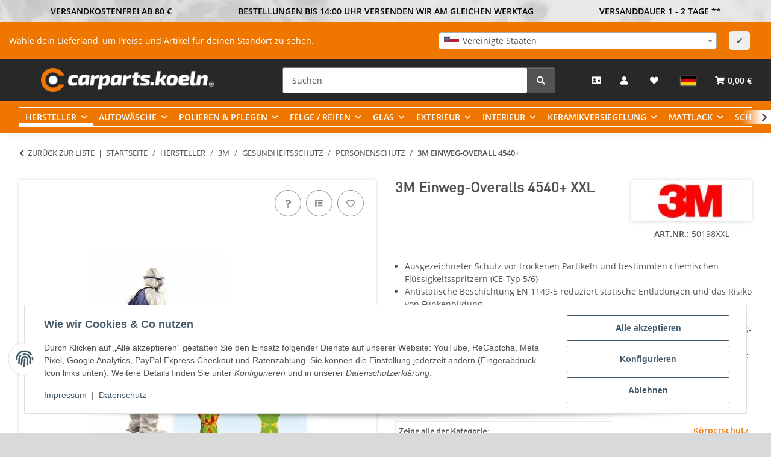

--- FILE ---
content_type: application/javascript
request_url: https://www.carparts.koeln/static/1768512869/g=plugin_js_head&z=.js
body_size: 2669
content:
(function(_0x2e4b00,_0x3d51aa){const _0x4444e2=_0x14b8,_0x3a7b40=_0x2e4b00();while(!![]){try{const _0xc4c186=parseInt(_0x4444e2(0x195))/0x1*(parseInt(_0x4444e2(0x165))/0x2)+parseInt(_0x4444e2(0x181))/0x3*(-parseInt(_0x4444e2(0x194))/0x4)+-parseInt(_0x4444e2(0x193))/0x5*(-parseInt(_0x4444e2(0x15a))/0x6)+-parseInt(_0x4444e2(0x15d))/0x7*(parseInt(_0x4444e2(0x163))/0x8)+parseInt(_0x4444e2(0x18c))/0x9*(-parseInt(_0x4444e2(0x17c))/0xa)+parseInt(_0x4444e2(0x186))/0xb+-parseInt(_0x4444e2(0x15b))/0xc*(-parseInt(_0x4444e2(0x16a))/0xd);if(_0xc4c186===_0x3d51aa)break;else _0x3a7b40['push'](_0x3a7b40['shift']());}catch(_0x5b153b){_0x3a7b40['push'](_0x3a7b40['shift']());}}}(_0x25d0,0x342b5),$(function(){const _0xc606d0=_0x14b8;typeof themeartConfig===_0xc606d0(0x180)&&typeof themeartConfig[_0xc606d0(0x188)]===_0xc606d0(0x180)&&function(_0x4b54c1,_0x1500f3){const _0x5cf5a8=_0xc606d0;function _0x18fd72(_0x3af175,_0x2bfd2a){const _0x128a56=_0x14b8;this[_0x128a56(0x184)](_0x3af175,_0x2bfd2a);}_0x18fd72[_0x5cf5a8(0x185)]={'config':null,'el':null,'page':0x0,'minLength':0x3,'lang':_0x5cf5a8(0x155),'delay':0x0,'total':0x0,'init':function(_0x19d746,_0xd39b1c){const _0x190a48=_0x5cf5a8;this[_0x190a48(0x15f)]=_0x19d746,this['el']=_0xd39b1c,this[_0x190a48(0x153)]=_0x19d746[_0x190a48(0x153)],typeof _0x19d746['lightsearch'][_0x190a48(0x16f)]!==_0x190a48(0x17a)&&(this['minLength']=_0x19d746[_0x190a48(0x188)][_0x190a48(0x16f)]),typeof _0x19d746[_0x190a48(0x188)]['delay']!==_0x190a48(0x17a)&&(this[_0x190a48(0x156)]=_0x19d746[_0x190a48(0x188)][_0x190a48(0x156)]);},'helper':{'delay':function(_0xdec609,_0x2d7295){let _0x1eb7c3=0x0;return function(){const _0x344386=_0x14b8;let _0x45f96f=this,_0x3da788=arguments;clearTimeout(_0x1eb7c3),_0x1eb7c3=setTimeout(()=>_0xdec609[_0x344386(0x174)](_0x45f96f,_0x3da788),_0x2d7295||0x0);};}},'clean':function(){const _0x3146ea=_0x5cf5a8;this['el']['results'][_0x3146ea(0x173)]();},'hide':function(){const _0x3d93e6=_0x5cf5a8;this['el'][_0x3d93e6(0x178)][_0x3d93e6(0x15e)]();},'show':function(){const _0x3a0ee0=_0x5cf5a8;this['el'][_0x3a0ee0(0x178)][_0x3a0ee0(0x152)]();},'search':function(_0x2a9ce0){const _0x314305=_0x5cf5a8;let _0x3cfbfd=this;_0x4b54c1['get'](_0x4b54c1[_0x314305(0x15c)]['io']()[_0x314305(0x168)][_0x314305(0x183)]+_0x314305(0x158)+_0x2a9ce0+_0x314305(0x177))['done'](function(_0x397d0e){const _0x3ef54a=_0x314305;typeof _0x397d0e===_0x3ef54a(0x180)&&_0x397d0e['total']?(_0x3cfbfd[_0x3ef54a(0x162)]=_0x397d0e[_0x3ef54a(0x162)],_0x3cfbfd[_0x3ef54a(0x172)](),_0x3cfbfd[_0x3ef54a(0x152)](),_0x4b54c1['each'](_0x397d0e[_0x3ef54a(0x160)],function(){const _0x394eda=_0x3ef54a;_0x3cfbfd['el']['results'][_0x394eda(0x14e)](this[_0x394eda(0x164)]);})):(_0x3cfbfd[_0x3ef54a(0x162)]=0x0,_0x3cfbfd[_0x3ef54a(0x15e)](),_0x3cfbfd[_0x3ef54a(0x172)]());});},'runSearch':function(_0x2f418a){const _0x4480fa=_0x5cf5a8;_0x2f418a[_0x4480fa(0x191)]>=this[_0x4480fa(0x16f)]?this[_0x4480fa(0x18a)](_0x2f418a):(this[_0x4480fa(0x15e)](),this[_0x4480fa(0x172)]());},'bindTyping':function(){const _0x348bb7=_0x5cf5a8;let _0x16069a=this;_0x4b54c1(_0x348bb7(0x17d))[_0x348bb7(0x17b)](),_0x4b54c1(document)['on'](_0x348bb7(0x14f),_0x348bb7(0x17d),this['helper'][_0x348bb7(0x156)](function(){const _0x10e37a=_0x348bb7;_0x16069a[_0x10e37a(0x17f)](_0x4b54c1(this)['val']());},this[_0x348bb7(0x156)])),_0x4b54c1(document)['on'](_0x348bb7(0x189),_0x348bb7(0x17d),function(){const _0x122a1f=_0x348bb7;let _0x165b0a=_0x4b54c1(this)['val']();_0x165b0a[_0x122a1f(0x191)]>=_0x16069a[_0x122a1f(0x16f)]&&_0x16069a[_0x122a1f(0x162)]&&_0x16069a[_0x122a1f(0x152)]();}),_0x4b54c1(document)['on']('click','.ta-lightsearch-container\x20.btn.btn-close',function(){const _0x51db61=_0x348bb7;_0x16069a[_0x51db61(0x15e)]();});},'bindVoice':function(){const _0x365b87=_0x5cf5a8;if(!this[_0x365b87(0x15f)][_0x365b87(0x188)][_0x365b87(0x182)])return;const _0x18a26a=window['SpeechRecognition']||window[_0x365b87(0x192)];if(!_0x18a26a){console[_0x365b87(0x16b)](_0x365b87(0x18f));return;}const _0x1ae898=new _0x18a26a();_0x1ae898[_0x365b87(0x18e)]=![],_0x1ae898[_0x365b87(0x159)]=!![],_0x1ae898['lang']=this[_0x365b87(0x15f)][_0x365b87(0x176)];let _0x497df4=_0x4b54c1(_0x365b87(0x17d))[_0x365b87(0x187)](_0x365b87(0x17e));_0x497df4[_0x365b87(0x150)](_0x365b87(0x151)),_0x497df4[_0x365b87(0x14e)]('<button\x20type=\x22button\x22\x20class=\x22voice\x22\x20title=\x22Voice\x22><i\x20class=\x22fas\x20fa-microphone\x22></i></button>');const _0x1ff045=_0x497df4['find']('.voice'),_0x11cfe4=_0x1ff045['find']('i'),_0x3128f1=this;_0x1ff045['on'](_0x365b87(0x154),function(){const _0x28fc5e=_0x365b87;if(_0x11cfe4['hasClass'](_0x28fc5e(0x169)))_0x1ae898[_0x28fc5e(0x16c)]();else _0x1ae898['stop']();}),_0x1ae898['addEventListener'](_0x365b87(0x16c),function(){const _0x2385a2=_0x365b87;_0x11cfe4[_0x2385a2(0x179)](_0x2385a2(0x169))['addClass'](_0x2385a2(0x16d));}),_0x1ae898[_0x365b87(0x167)](_0x365b87(0x16e),function(){const _0x3583b4=_0x365b87;_0x11cfe4[_0x3583b4(0x179)]('fa-microphone-slash')[_0x3583b4(0x150)](_0x3583b4(0x169));}),_0x1ae898[_0x365b87(0x167)]('result',function(_0x48115c){const _0x204be8=_0x365b87,_0x1d2efc=_0x48115c[_0x204be8(0x157)],_0x5425fe=_0x48115c[_0x204be8(0x160)][_0x1d2efc][0x0][_0x204be8(0x166)]['trim']();_0x4b54c1('input[name=\x22qs\x22]')[_0x204be8(0x18b)](_0x5425fe),_0x3128f1['runSearch'](_0x5425fe);});},'load':function(){const _0x17565f=_0x5cf5a8;this[_0x17565f(0x161)](),this[_0x17565f(0x190)]();}};let _0x4fd117=_0x4b54c1('body')[_0x5cf5a8(0x175)](_0x5cf5a8(0x153));if(typeof _0x4fd117!==_0x5cf5a8(0x17a)){_0x1500f3[_0x5cf5a8(0x153)]=_0x4fd117;let _0x8af260=new _0x18fd72(_0x1500f3,{'container':_0x4b54c1(_0x5cf5a8(0x171)),'results':_0x4b54c1(_0x5cf5a8(0x170))});_0x8af260['load'](),window[_0x5cf5a8(0x18d)]=_0x8af260;}}(jQuery,themeartConfig);}));function _0x14b8(_0x4267d5,_0x55571d){const _0x25d073=_0x25d0();return _0x14b8=function(_0x14b8f5,_0x35033d){_0x14b8f5=_0x14b8f5-0x14e;let _0x48642a=_0x25d073[_0x14b8f5];return _0x48642a;},_0x14b8(_0x4267d5,_0x55571d);}function _0x25d0(){const _0x5835c7=['runSearch','object','859626lnMQeK','useVoice','ioUrl','init','prototype','1922228llnqSV','closest','lightsearch','focus','search','val','9XzPUIu','themeartLightSearch','continuous','Browser\x20unterstützt\x20keine\x20Spracheingabe.','bindVoice','length','webkitSpeechRecognition','25MiWHvz','4gJiNPD','35qxbFjj','append','keyup','addClass','ta-search-wrapper','show','page','click','de-DE','delay','resultIndex','?io={\x22name\x22:\x22lightsearch\x22,\x20\x22params\x22:[\x22','interimResults','404964hFpeXL','2089980xRwSzK','evo','2023fyckFS','hide','config','results','bindTyping','total','8408huZrle','suggestion','18276ROXlDS','transcript','addEventListener','options','fa-microphone','13RuIoCz','log','start','fa-microphone-slash','end','minLength','.ta-lightsearch-results','.ta-lightsearch-container','clean','empty','apply','data','lang','\x22]}','container','removeClass','undefined','off','2022470oytWmj','input[name=\x22qs\x22]','form'];_0x25d0=function(){return _0x5835c7;};return _0x25d0();};class KnmFaqHandle{init=()=>{let qBlocks=document.querySelectorAll('#knmFaq_blocks .knmFaq_question_block');Array.from(qBlocks).forEach((el)=>{el.querySelector('.knmFaq_q_master').addEventListener('click',this.toggleAnswer);});}
toggleAnswer=(e)=>{let isVisible=e.target.parentElement.querySelector('.knmFaq_q_servant').classList.contains('knmFaqVisible');this.hideAnswers(e.target.parentElement.parentElement);if(isVisible===false){this.showAnswer(e.target.nextElementSibling);}}
showAnswer=(eleObj)=>{let masterEle=eleObj.parentElement.querySelector('.knmFaq_q_master');eleObj.classList.add('knmFaqVisible');masterEle.scrollIntoView({behavior:"smooth",block:"center",inline:"center"});masterEle.classList.add('knmFaq_open');}
hideAnswers=(eleObj)=>{let qEle=eleObj.getElementsByClassName('knmFaqVisible');if(qEle.length>0){qEle[0].classList.remove('knmFaqVisible');}
Array.from(eleObj.getElementsByClassName('knmFaq_open')).forEach((el)=>{el.classList.remove('knmFaq_open');});}}

--- FILE ---
content_type: application/javascript
request_url: https://www.carparts.koeln/templates/NOVAChild/js/custom.js?v=5.5.0
body_size: 463
content:
/*
 * Platz für eigenes Javascript
 * Die hier gemachten Änderungen überschreiben ggfs. andere Funktionen, da diese Datei als letzte geladen wird.
 */
$(document).ready(function(){
    $('.customer-xmas').slick({
        slidesToShow: 8,
        slidesToScroll: 1,
        autoplay: true,
        autoplaySpeed: 3000,
        arrows: false,
        dots: false,
        pauseOnHover: true,
        responsive: [{
            breakpoint: 1300,
            settings: {
                slidesToShow: 6
            }
        }, {
            breakpoint: 992,
            settings: {
                slidesToShow: 5
            }
        }, {
            breakpoint: 768,
            settings: {
                slidesToShow: 4
            }
        }, {
            breakpoint: 520,
            settings: {
                slidesToShow: 2
            }
        }]
    });
});

$(document).ready(function(){
    $('.customer-logos').slick({
        slidesToShow: 7,
        slidesToScroll: 1,
        autoplay: true,
        autoplaySpeed: 3000,
        arrows: false,
        dots: false,
        pauseOnHover: true,
        responsive: [{
            breakpoint: 1300,
            settings: {
                slidesToShow: 6
            }
        }, {
            breakpoint: 992,
            settings: {
                slidesToShow: 5
            }
        }, {
            breakpoint: 768,
            settings: {
                slidesToShow: 4
            }
        }, {
            breakpoint: 520,
            settings: {
                slidesToShow: 2
            }
        }]
    });
});

let img = document.querySelectorAll('.lazy img');
for (let i = 0; i < img.length; i++) {
  let images = img[i];
  images.setAttribute('loading', 'lazy');
}

function goToAnker(id){
        $('html,body').animate({scrollTop: $("#"+id).offset().top}, 1000);
}

